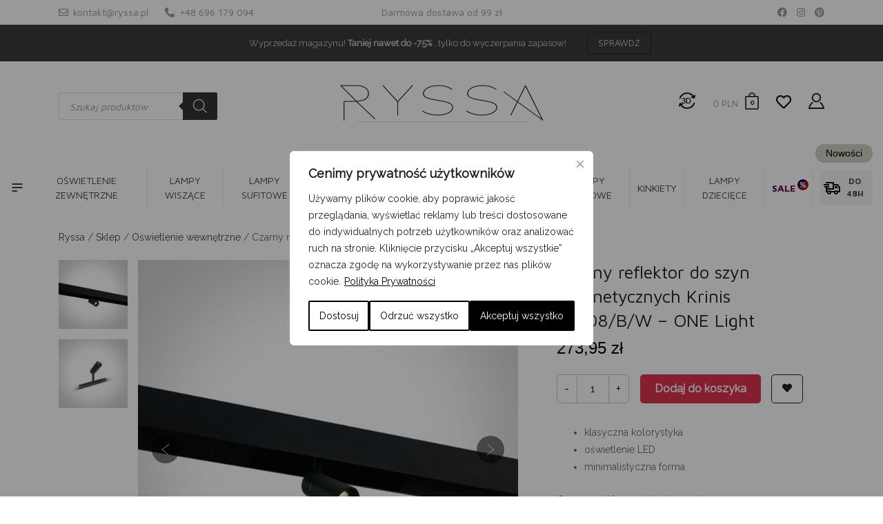

--- FILE ---
content_type: text/css
request_url: https://ryssa.pl/wp-content/litespeed/css/1ac6bf10d94b72d0c585994bc6851762.css?ver=70a54
body_size: -417
content:
.enss-information-about-lock{border:1px solid #222;border-radius:5px;padding:15px 10px;margin-bottom:20px}

--- FILE ---
content_type: text/css
request_url: https://ryssa.pl/wp-content/litespeed/css/e8f7c3d8f7e2ae9ad96e08a224568f83.css?ver=68f83
body_size: -3
content:
#bepawc_popup{position:fixed;top:0;left:0;width:100%;height:100%;background-color:#fff;background-color:rgb(255 255 255 / .5);text-align:center;z-index:8000}#bepawc_popup .close-popup{display:block;width:100%;text-align:right;text-transform:uppercase}#bepawc_popup .close-popup a{color:#6d6d6d;font-size:1.3em;text-transform:uppercase;font-weight:900}#bepawc_popup #bepawc_popup_container{display:inline-block;margin-top:250px;z-index:9000;width:90%;max-width:450px;background:#fff;-webkit-box-shadow:0 0 25px #949494;-moz-box-shadow:0 0 25px #949494;box-shadow:0 0 25px #949494;overflow:auto;padding:10px}#bepawc_popup form{padding:30px;min-height:150px}#bepawc_popup .error-alert{background-color:#f88282;color:#fff}#bepawc_popup .error-alert input{border:1px solid red}table.be_product_alerts_account_table small{display:block;line-height:16px}table.be_product_alerts_account_table small a{color:red;font-size:1.2em}table.be_product_alerts_account_table small a:hover{text-decoration:underline}table.be_product_alerts_account_table small a span{margin-right:5px;background:red;border-radius:50px;display:inline-block;width:16px;color:#fff;text-align:center;font-weight:700;height:16px;vertical-align:middle;font-size:.9em}.bepawc_button{position:relative;display:block}.bepawc_tooltip{background-color:#848484;color:#fff;text-align:center;border-radius:6px;padding:10px 15px;position:absolute;z-index:1;top:-5px;left:0}.bepawc_tooltip::after{content:" ";position:absolute;top:50%;right:100%;margin-top:-5px;border-width:5px;border-style:solid;border-color:#fff0 #848484 #fff0 #fff0}.be_product_alerts_account_table td:last-child{text-align:right}#bolder_alerts_outer .woocommerce-error{display:none}

--- FILE ---
content_type: application/javascript
request_url: https://ryssa.pl/wp-content/litespeed/js/dee36fd28d36f306d520e17c0bbf4b8a.js?ver=d9e8a
body_size: 3785
content:
function onResize(){if(jQuery(window).width()<=640){jQuery('.payMethodList').addClass('mobile')}else{jQuery('.payMethodList').removeClass('mobile')}}
onResize();jQuery(window).on('resize',function(){onResize()});function setP24method(method){method=parseInt(method);jQuery('input[name=p24_method]').val(method>0?method:"")}
function choosePaymentMethod(){var checkedPayment=!1;var setP24channel=function(paymentIdRaw){var paymentId=Number(paymentIdRaw);if(266===paymentId){jQuery('input[name=p24_channel]').val('2048')}else{jQuery('input[name=p24_channel]').val('')}};jQuery('.bank-box').click(function(){jQuery('.bank-box').removeClass('selected').addClass('inactive');jQuery(this).addClass('selected').removeClass('inactive');jQuery('.extra-promoted-box').removeClass('selected').addClass('inactive');if(jQuery(this).parents('.payMethodList').hasClass('checkoutView')){var inputs=jQuery(this).parents('.checkoutView').find('input[type="checkbox"]');jQuery(inputs).removeAttr('checked');jQuery(inputs).prop('checked',!1);var input=jQuery(this).find('input[type="checkbox"]');jQuery(input).attr('checked','checked');jQuery(input).prop('checked',!0);checkedPayment=!0;jQuery('#payment_method_przelewy24_payment').trigger('change')}
setP24method(jQuery(this).attr('data-id'));setP24channel(jQuery(this).data('id'));setP24recurringId(jQuery(this).attr('data-cc'))});jQuery('.bank-item input').change(function(){setP24method(jQuery(this).closest('.bank-item').attr('data-id'));setP24recurringId(jQuery(this).attr('data-cc'))});jQuery('#payment_method_przelewy24_payment').trigger('change');jQuery('input[name=payment_method_id]:checked:first').closest('.input-box.bank-item').each(function(){setP24method(jQuery(this).attr('data-id'))});jQuery(".box-wrapper").click(function(){const $thisElement=jQuery(this);if($thisElement.hasClass('selected')){jQuery('input[name=p24_channel]').val('')}else{jQuery('.bank-box').removeClass('selected').addClass('inactive');jQuery("#p24-now-box").addClass('selected').removeClass('inactive');jQuery('input[name=p24_channel]').val('2048');setP24method(jQuery(this).data('id'));setP24channel(jQuery(this).data('id'));setP24recurringId('')}})}
jQuery('<style>.moreStuff.translated:before{content:"'+p24_payment_php_vars.payments_msg4js+'"} </style>').appendTo('head');jQuery('.moreStuff').toggleClass('translated');var sessionId=!1;var sign=!1;function requestJsAjaxCard(){var subFunction=function(data,$form){data.action='cardPay';jQuery.ajax(jQuery('#p24_ajax_url').val(),{method:'POST',type:'POST',data:data,success:function(resultJson){let result=jQuery.parseJSON(resultJson);if(result.success&&result.redirect&&result.redirectUrl){setTimeout(function(){window.location.href=result.redirectUrl},1000)}else if(result.success){setTimeout(function(){window.location.href=jQuery('[name=p24_url_return]').val()},1000)}else{hidePayJsPopup()}},done:function(){$form.find('button').removeAttr('disabled')}})}
return p24CardPayment(subFunction)}
function p24CardPayment(subFunction){var getForm=function(){var formHtml='<form id="przelewy24RPCCardForm"><p id="przelewy24RPCCardFormDescription" class="italic"></p>'+'<p><label for="P24_cardHolder"></label><input name="P24_cardHolder" id="P24_cardHolder"/></p>'+'<p><label for="P24_cardNumber"></label><input name="P24_cardNumber" id="P24_cardNumber"/></p>'+'<p><label for="P24_cardCVV"></label><input name="P24_cardCVV" id="P24_cardCVV" size="3" maxlength="4"/></p>'+'<p><label for="P24_expMonth"></label><input name="P24_expMonth" id="P24_expMonth" size="2" maxlength="2" placeholder="mm"/>'+'/<input name="P24_expYear" id="P24_expYear" size="2" maxlength="2" placeholder="yy"/></p>'+'<p><input type="checkbox" id="P24_registerCard" name="P24_registerCard"/><label for="P24_registerCard" id="register-text"></label></p>'+'<p><input type="checkbox" id="P24_acceptTerms" name="P24_acceptTerms"/><label for="P24_acceptTerms"></label></p>'+'<button type="submit" ></button></form>';var dict=JSON.parse(jQuery('#p24_dictionary').val());var $formHtml=jQuery(formHtml);$formHtml.find('label[for=P24_acceptTerms]').text(dict.acceptTermsLabel);$formHtml.find('label[for=P24_registerCard]').text(dict.registerCardLabel);$formHtml.find('label[for=P24_cardHolder]').text(dict.cardHolderLabel);$formHtml.find('label[for=P24_cardNumber]').text(dict.cardNumberLabel);$formHtml.find('label[for=P24_cardCVV]').text(dict.cvvLabel);$formHtml.find('label[for=P24_expMonth]').text(dict.expDateLabel);$formHtml.find('#przelewy24RPCCardFormDescription').text(dict.description);$formHtml.find('button').text(dict.payButtonCaption);return $formHtml};var $formArea=jQuery('#P24FormArea');$formArea.html("");var $formContainer=jQuery("<div></div>");$formContainer.attr('id','P24FormContainer').appendTo($formArea).parent().slideDown();$formContainer.append(getForm());var armForm=function(){var $cardHolder=$formContainer.find('#P24_cardHolder');var $cardNumber=$formContainer.find('#P24_cardNumber');var $cardCVV=$formContainer.find('#P24_cardCVV');var $cardMonth=$formContainer.find('#P24_expMonth');var $cardYear=$formContainer.find('#P24_expYear');var $acceptTerms=$formContainer.find('#P24_acceptTerms');if(!$formArea.data('terms')){$acceptTerms.prop('checked',!0).parent().hide()}
var setButton=function(){var $button=$formContainer.find('button');if($cardHolder.val()&&$cardNumber.val()&&$cardCVV.val()&&$cardMonth.val()&&$cardYear.val()&&$acceptTerms.prop('checked')){$button.show()}else{$button.hide()}};$cardHolder.on('change',setButton);$cardNumber.on('change',setButton);$cardCVV.on('change',setButton);$cardMonth.on('change',setButton);$cardYear.on('change',setButton);$acceptTerms.on('change',setButton);setButton()};armForm();var $form=jQuery('#przelewy24RPCCardForm');$form.on('submit',function(e){e.preventDefault();if($form.find('button').attr('disabled')){return}
$form.find('button').attr('disabled','disabled');var data={p24sessionId:jQuery('[name=p24_session_id]').val(),orderId:jQuery('#p24_woo_order_id').val(),cardNumber:jQuery('#P24_cardNumber').val(),cvv:jQuery('#P24_cardCVV').val(),cardMonth:jQuery('#P24_expMonth').val(),cardYear:jQuery('#P24_expYear').val(),clientName:jQuery('#P24_cardHolder').val()};subFunction(data,$form)})}
function showPayJsPopup(){$termsAcceptanceCheckbox=jQuery('[name=p24_regulation_accept][type=checkbox]');if(0!==$termsAcceptanceCheckbox.length&&!$termsAcceptanceCheckbox.prop('checked')){jQuery('#place_order').click();return}
if(jQuery('#P24FormAreaHolder:visible').length==0){setP24method("");jQuery('#P24FormAreaHolder').appendTo('body');jQuery('#proceedPaymentLink').closest('a').fadeOut();jQuery('#P24FormAreaHolder').fadeIn();if(typeof P24_Transaction!='object'){requestJsAjaxCard()}}}
function hidePayJsPopup(){jQuery('#P24FormAreaHolder').fadeOut();jQuery('#proceedPaymentLink:not(:visible)').closest('a').fadeIn()}
function payInShopSuccess(orderId,oneclickOrderId){jQuery.ajax(jQuery('#p24_ajax_url').val(),{method:'POST',type:'POST',data:{action:'rememberOrderId',sessionId:jQuery('[name=p24_session_id]').val(),orderId:orderId,oneclickOrderId:oneclickOrderId,sign:jQuery('[name=p24_sign]').val()}});window.setTimeout(function(){window.location=jQuery('[name=p24_url_return]').val()},1000)}
function setP24recurringId(id,name){id=parseInt(id);if(name==undefined)name=jQuery('[data-cc='+id+'] .bank-name').text().trim()+' - '+jQuery('[data-cc='+id+'] .bank-logo span').text().trim();jQuery('input[name=p24_cc]').val(id>0?id:"");if(id>0)setP24method(0);}
function p24_processPayment(){console.log('processPayment');var ccid=parseInt(jQuery('input[name=p24_cc]').val());var fullCardData=jQuery('#p24-combined-cart-data').data('combined');var $additionalOrderData=jQuery('#p24-additional-order-data');var url=$additionalOrderData.data('ajax-url');var payByCard=function(data){data.action='cardPay';data.orderId=$additionalOrderData.data('order-id');data.p24sessionId=jQuery('input[name=p24_session_id]').val(),jQuery.ajax({url:url,method:'POST',type:'POST',data:data,success:function(resultJson){let result=jQuery.parseJSON(resultJson);if(result.success&&result.redirect&&result.redirectUrl){setTimeout(function(){window.location.href=result.redirectUrl},1000)}else if(result.success){setTimeout(function(){window.location.href=jQuery('[name=p24_url_return]').val()},1000)}else{payInShopFailure()}}})}
if(fullCardData){payByCard(fullCardData)}else if(isNaN(ccid)||ccid==0){var myform=document.getElementById("przelewy_payment_form");var fd=new FormData(myform);jQuery("#przelewy_payment_form :input").prop("disabled",!0);jQuery.ajax({url:jQuery("#przelewy_payment_form input[name=p24_api_url]").val(),data:fd,cache:!1,processData:!1,contentType:!1,type:'POST',success:function(data){window.location.replace(data.url)},error:function(){alert('internal error')}})}else if(ccid>0){var ra=jQuery('#przelewy_payment_form [name=p24_regulation_accept]').prop('checked')?'1':'';jQuery('#przelewy24FormRecuring [name=p24_regulation_accept]').val(ra);jQuery('#przelewy24FormRecuring').submit()}
return!1}
function removecc(ccid){jQuery('form#cardrm input[name=cardrm]').val(ccid).closest('form').submit()}
function payInShopFailure(){jQuery('#P24FormArea').html("<span class='info'>"+p24_payment_php_vars.error_msg4js+"</span>");P24_Transaction=undefined;window.location=jQuery('[name=p24_url_return]').val()}
var selector='#P24_registerCard';var waitForEl=function(selector,callback){if(jQuery(selector).length){jQuery('#P24_registerCard').prop('checked',(p24_payment_php_vars.forget_card==1?!1:!0));if(!parseInt(p24_payment_php_vars.show_save_card)){jQuery(jQuery(selector).parents('p')).hide()}
jQuery(selector).on('change',function(){var payload=jQuery(this).prop('checked')?0:1;var url=jQuery('#p24-link-to-my-account').data('link');jQuery.ajax({method:'POST',url:url,data:{act:'cc_forget',cc_forget:payload}})})}else{setTimeout(function(){waitForEl(selector,callback)},100)}};waitForEl(selector,function(){});var p24TryUseCards=function(){var tryArmCheckout=function(){var subFunction=function(data,$form){jQuery('#p24-card-combined-field').val(JSON.stringify(data));var $checkoutForm=jQuery('form.woocommerce-checkout');$checkoutForm.submit()};var tryUseCardsInternal=function(id){var $radioBox=jQuery('#payment_method_przelewy24_extra_'+id);if($radioBox.length){$radioBox.prop('checked',!1);jQuery("body").on("change",".wc_payment_methods input[name='payment_method']",function(){var $elm=jQuery(this);if($elm.prop('checked')&&$elm.val()==='przelewy24_extra_'+id){var $holder=jQuery('#P24FormAreaHolder');var hasModal=jQuery('#P24FormAreaHolder').length;if(hasModal){$holder.on('click',function(e){if(jQuery(e.target).attr('id')!==$holder.attr('id')){return}
$holder.hide();$elm.prop('checked',!1)});$holder.appendTo('body').fadeIn();$holder.find('button').removeAttr('disabled');p24CardPayment(subFunction)}}})}}
tryUseCardsInternal(218);tryUseCardsInternal(241);tryUseCardsInternal(242)};tryArmCheckout()};var tryArmBlikBox=function(){var $additional_order_data=jQuery('#p24-additional-order-data')
var $termsAcceptanceCheckbox=jQuery('[name="p24_regulation_accept"]');var url=jQuery('#p24_ajax_url').val();if(!url){url=$additional_order_data.data('ajax-url')}
var blikModalError=function(){var $modal=jQuery('#p24-blik-modal');$modal.removeClass('loading');$modal.find('.error').show()};var executePaymentByBlikCode=function(trnData,blikCode,onError){jQuery.ajax({url:url,method:'POST',type:'POST',dataType:'json',data:{'action':'executePaymentByBlikCode','token':trnData.token,'blikCode':blikCode}}).success(function(response){if(response.success){setTimeout(function(){location=jQuery('#przelewy_payment_form input[name=p24_url_return]').val()},3000)}else{onError()}}).error(onError)};var prepareModal=function(onClose){var $modal=jQuery('#p24-blik-modal');if(!$modal.length){return!1}
$modal.addClass('loading');$modalBg=jQuery('#p24-blik-modal-background');if(onClose){$modal.find('.close-modal').on('click',function(e){e.preventDefault();onClose()})}
$modalBg.show();return!0};var displayModal=function(nextSteep){var $modal=jQuery('#p24-blik-modal');$modal.removeClass('loading');var $button=$modal.find('button');$button.on('click',function(e){e.preventDefault();var $codeInput=$modal.find('input[type=text]');var code=$codeInput.val();var $acceptedInput=$modal.find('input[type=checkbox]');if($acceptedInput.length&&!$acceptedInput.prop('checked')){$modal.find('.error-terms').show()}else if(/^\d{6}$/.test(code)){$modal.addClass('loading');nextSteep(code)}else{$modal.find('.error-common').show()}})};var trnRegisterPromise=function(){var p24_session_id=jQuery('[name=p24_session_id]').val();var order_id=jQuery('#p24_woo_order_id').val();if(!order_id){order_id=$additional_order_data.data('order-id')}
return jQuery.ajax({url:url,method:'POST',type:'POST',dataType:'json',data:{action:'trnRegister',p24_session_id:p24_session_id,order_id:order_id}})};var trnRegisterLong=function(){trnRegisterPromise().fail(payInShopFailure).done(function(data){var nextSteep=function(code){executePaymentByBlikCode(data,code,blikModalError)};displayModal(nextSteep)})};var trnRegisterIfTerms=function(){if($termsAcceptanceCheckbox.attr('type')==='checkbox'&&!$termsAcceptanceCheckbox.is(':checked')){jQuery('#place_order').click();return}
var hasModal=prepareModal(!1);if(hasModal){trnRegisterLong()}};var tryArmBlikBoxConfirmation=function(){var $logoBox=jQuery('#p24-bank-grid a.bank-box[data-id=181]');if($logoBox.length){$logoBox.on('click',function(e){e.preventDefault();trnRegisterIfTerms()})}
var $ourRadioInput=jQuery('#przelewy_method_id_181-');if($ourRadioInput.length){$ourRadioInput.on('change',function(e){if(!$ourRadioInput.prop('checked')){return}
trnRegisterIfTerms()})}
var $radioBox=jQuery('#payment_method_przelewy24_extra_181');if($radioBox.length){$radioBox.prop('checked',!1);jQuery("body").on("change",".wc_payment_methods input[name='payment_method']",function(){var $elm=jQuery(this);if($elm.prop('checked')&&$elm.val()==='przelewy24_extra_181'){var hasModal=jQuery('#p24-blik-modal').length;if(hasModal){var $checkoutButton=jQuery('.woocommerce-checkout');var $terms=jQuery('#terms');if($terms.length&&!$terms.prop('checked')){$checkoutButton.submit();$elm.prop('checked',!1)}else{var nextSteep=function(code){jQuery('#p24-blik-code-input').val(code);$checkoutButton.submit()}
prepareModal(!1);displayModal(nextSteep)}}}})}};var tryExecuteBlik=function(){var $input=jQuery('#przelewy_payment_form input[name=p24_provided_blik_code]');if($input.length){var code=$input.val();if(code){var onError=function(){var href=jQuery('#przelewy_payment_form a.button.cancel').attr('href');location=href};var hasModal=prepareModal(onError);if(hasModal){if($termsAcceptanceCheckbox.attr('type')==='checkbox'){$termsAcceptanceCheckbox.prop('checked',!0)}
trnRegisterPromise().fail(onError).done(function(data){executePaymentByBlikCode(data,code,onError)})}}}};tryArmBlikBoxConfirmation();tryExecuteBlik()};jQuery(function(){var $bgLayer=jQuery('#p24-dynamic-whole-background');if($bgLayer.length){jQuery('body').append($bgLayer);$bgLayer.css('display','block');jQuery('#przelewy_payment_form input[name=p24_regulation_accept]').prop("required",!1);p24_processPayment()}});jQuery(document).ready(function(){choosePaymentMethod();jQuery('body').on('change','[name="p24_regulation_accept"]:checked',function(){var $selectedCreditCardPayment=jQuery('.bank-box.bank-item.selected[onclick^="showPayJsPopup"]');if($selectedCreditCardPayment.length){$selectedCreditCardPayment.click()}});p24TryUseCards();tryArmBlikBox()});jQuery(document).ready(function(){var onCheckout=function(){jQuery('li.payment_method_przelewy24_extra_232').css('display','none')};var hasApplePay=window.ApplePaySession&&window.ApplePaySession.canMakePayments();if(!hasApplePay){onCheckout();jQuery(document.body).on('updated_checkout',onCheckout);jQuery('#p24-bank-grid a.bank-box.bank-item[data-id=232]').css('display','none');jQuery('#p24-bank-grid div.input-box.bank-item[data-id=232]').parent().css('display','none')}})
;

--- FILE ---
content_type: application/javascript
request_url: https://ryssa.pl/wp-content/litespeed/js/8eae99e274de9861c63b34beda8e5e18.js?ver=36d62
body_size: 466
content:
const EatnetLivesearch=()=>{dom={getRootContainer:()=>document.querySelector('.el_livesearch'),getSearchInput:()=>document.querySelector('.el_livesearch .el_livesearch--searchInput input'),getSearchContainer:()=>document.querySelector('.el_livesearch .el_livesearch--searchResult'),}
utils={debounce(func,delay=500){let timer;return function(...args){clearTimeout(timer);timer=setTimeout(()=>func.apply(this,args),delay)}}}
function watchers(){watcherSearchInput();watcherOutsideClick();return this}
function viewBuildProducents(producents){const producentsContainer=this.dom.getSearchContainer().querySelector('.el_livesearch--searchResult--manufacturers--container');producents.forEach(producent=>{const producentWrapper=document.createElement('a');const producentName=document.createElement('span');producentWrapper.href=producent.url;producentName.innerHTML=producent.name;producentWrapper.appendChild(producentName);producentsContainer.append(producentWrapper)})}
function viewBuildCategories(categories){const categoriesContainer=this.dom.getSearchContainer().querySelector('.el_livesearch--searchResult--categories--container');categories.forEach(category=>{const categoryWrapper=document.createElement('a');const categoryName=document.createElement('span');categoryWrapper.href=category.url;categoryName.innerHTML=category.name;categoryWrapper.appendChild(categoryName);categoriesContainer.append(categoryWrapper)})}
function viewBuildProducts(products){const productsContainer=this.dom.getSearchContainer().querySelector('.el_livesearch--searchResult--products--container');products.forEach(product=>{const productWrapper=document.createElement('a');const productImage=document.createElement('img');const productPrice=document.createElement('span');const productName=document.createElement('span');productWrapper.href=product.url;productImage.src=product.image;productPrice.innerHTML=product.price;productName.innerHTML=product.name;productWrapper.appendChild(productImage);productWrapper.appendChild(productName);productWrapper.appendChild(productPrice);productsContainer.append(productWrapper)})}
function viewBuildLoadMoreLink(link){const getLoadMoreLink=this.dom.getSearchContainer().querySelector('.el_livesearch--searchResult--products--loadMore');getLoadMoreLink.style.display="block";getLoadMoreLink.href=`/?s=${link}&post_type=product`}
function clearSearchContainer(){this.dom.getRootContainer().classList.remove('loaded-manufacturers');this.dom.getRootContainer().classList.remove('loaded-products');this.dom.getRootContainer().classList.remove('loaded-categories');this.dom.getRootContainer().classList.remove('loaded-none');this.dom.getSearchContainer().querySelector('.el_livesearch--searchResult--products--container').innerHTML='';this.dom.getSearchContainer().querySelector('.el_livesearch--searchResult--manufacturers--container').innerHTML='';this.dom.getSearchContainer().querySelector('.el_livesearch--searchResult--categories--container').innerHTML=''}
function watcherOutsideClick(){const that=this;document.addEventListener('click',(e)=>{if(e.target.closest('.el_livesearch')){return}
if(that.dom.getRootContainer()&&that.dom.getRootContainer().classList.length>=2&&!e.target.closest('.el_livesearch')){clearSearchContainer();return}})}
function watcherSearchInput(){const searchInput=this.dom.getSearchInput();const that=this;if(searchInput){searchInput.addEventListener('input',utils.debounce(function(e){clearSearchContainer();const searchValue=jQuery(this).val();const ajaxUrl=jQuery(this).attr('data-ajax-url');if(searchValue==''){return}else{that.dom.getRootContainer().classList.add('searching')}
jQuery.ajax({url:ajaxUrl,type:'POST',dataType:'json',data:{action:'my_action',searchValue},success:function(response){that.dom.getRootContainer().classList.remove('searching');if(response.success){let isSomethingLoaded=!1;if(response.results.manufacturers.length){viewBuildProducents(response.results.manufacturers);that.dom.getRootContainer().classList.add('loaded-manufacturers');isSomethingLoaded=!0}
if(response.results.products.length){viewBuildProducts(response.results.products);if(response.results.products.length>=10){viewBuildLoadMoreLink(searchValue)}else{const getLoadMoreLink=this.dom.getSearchContainer().querySelector('.el_livesearch--searchResult--products--loadMore');getLoadMoreLink.style.display="none"}
that.dom.getRootContainer().classList.add('loaded-products');isSomethingLoaded=!0}
if(response.results.categories.length){viewBuildCategories(response.results.categories);that.dom.getRootContainer().classList.add('loaded-categories');isSomethingLoaded=!0}
if(!isSomethingLoaded){that.dom.getRootContainer().classList.add('loaded-none')}}else{console.log('Livesearch - ajax error')}},error:function(xhr,status,error){console.error('AJAX error: '+error)}})},500))}}
function init(){watchers()}
init()}
EatnetLivesearch()
;

--- FILE ---
content_type: application/javascript
request_url: https://ryssa.pl/wp-content/litespeed/js/6ea6c090f6897a21b91a014e5af8454c.js?ver=3e661
body_size: 3117
content:
function initPromoBarMarquee(){const promoBarText=document.querySelector('.promobar-text');if(promoBarText&&promoBarText.offsetWidth<promoBarText.scrollWidth){requestAnimationFrame(()=>{jQuery('.promobar-text').marquee({duration:5000})})}}
function initPopovers(){document.addEventListener('mouseover',(event)=>{if(event.target.matches('[data-toggle="popover"]')){jQuery(event.target).popover()}},{once:!0})}
function debounce(func,wait){let timeout;return function(...args){clearTimeout(timeout);timeout=setTimeout(()=>func.apply(this,args),wait)}}
function initResizeHandler(){window.addEventListener('resize',debounce(()=>{let width=window.matchMedia("(max-width: 991px)").matches?"112px":"130px";document.querySelectorAll('#product-modal ul.iconic-was-swatches--slider').forEach(el=>el.style.width=width)},200))}
document.addEventListener("DOMContentLoaded",function(){if(document.body.classList.contains('wp-admin'))return;document.addEventListener("scroll",()=>{if(!window.defaultSlidersInitialized){jQuery('#homepage-bestsellers .carousel-tab-bestsellery .products').slick({infinite:!0,slidesToShow:4,slidesToScroll:4,adaptiveHeight:!0,responsive:[{breakpoint:991,settings:{slidesToShow:1,slidesToScroll:1}},{breakpoint:680,settings:{slidesToShow:1,slidesToScroll:1,}}]});jQuery('.products-line .carousel-tab-polecamy .products').slick({infinite:!0,slidesToShow:4,slidesToScroll:4,responsive:[{breakpoint:991,settings:{slidesToShow:1,slidesToScroll:1}},{breakpoint:680,settings:{slidesToShow:1,slidesToScroll:1,centerMode:!0}}]});jQuery('.cross-sells .products').slick({infinite:!0,slidesToShow:2,slidesToScroll:1,responsive:[{breakpoint:991,settings:{slidesToShow:2,slidesToScroll:1}},{breakpoint:680,settings:{slidesToShow:2,slidesToScroll:1}}]});jQuery('body.single-post .blog-post-products-slider .products').slick({infinite:!0,slidesToShow:4,slidesToScroll:1,responsive:[{breakpoint:991,settings:{slidesToShow:2,slidesToScroll:1}},{breakpoint:680,settings:{slidesToShow:2,slidesToScroll:1}}]});window.defaultSlidersInitialized=!0}},{once:!0});document.addEventListener('click',function(event){let target=event.target;if(target.matches('#modal-button')){jQuery(window).trigger('resize')}
if(target.parentElement.matches('.btn-mobile-search')){jQuery('.overlay').fadeIn()}
if(target.matches('.closebtn')){jQuery('.overlay').fadeOut()}});jQuery('#main-nav #menu-header .btn-header-categories-megamenu2 a').each(function(){jQuery(this).wrapInner('<span></span>')});jQuery(document).on('click','.ryssa-categories-megamenu-sub-category-items.ryssa-categories-megamenu-sub-category-items-color a',function(){jQuery('.fancybox-container').remove();window.location.href=jQuery(this).attr('href')}).on('click','.eatnet_compare_button',function(){let $this=jQuery(this);let id=$this.attr('data-id');let added=$this.attr('data-added');let $textElement=jQuery('.br_compare_button_text_'+id);if(added==0){eatnet_add_products_compare(id);$textElement.html($textElement.attr('data-added'));$this.attr('data-added',1)}else{eatnet_remove_products_compare(id);$textElement.html($textElement.attr('data-not_added'));$this.attr('data-added',0)}}).on('click','#mobile-cats-cont-filters .btn-show-filters-mobile',function(){jQuery('#mobile-cats-cont-filters #mobile-cats-cont-categories').slideToggle(400,function(){if(jQuery(this).is(':visible')){jQuery(this).css('display','flex')}});jQuery('#mobile-cats-cont-filters .btn-show-filters-mobile span').html(jQuery('#mobile-cats-cont-filters .btn-show-filters-mobile span').text()=='Pokaż'?'Ukryj':'Pokaż');return!1}).on('click','#btn-show-filters-mobile',function(){jQuery('#mobile-cats-cont-filters').slideToggle();let span=document.querySelector('#btn-show-filters-mobile span');span.textContent=span.textContent==='Pokaż'?'Ukryj':'Pokaż';return!1}).on('click','#masthead .btn-header-categories-megamenu',function(){jQuery('.ryssa-megamenu-panel:not(#ryssa-categories-megamenu)').hide();jQuery('#ryssa-categories-megamenu').toggle();jQuery(this).toggleClass('active');return!1}).on('click','#masthead .btn-header-lampy-wiszace',function(){jQuery('#ryssa-categories-megamenu-lampy-wiszace').toggle();jQuery(this).toggleClass('active');return!1}).on('click mouseenter','#masthead .btn-header-categories-megamenu2 a',function(e){var category=jQuery(this).attr('data-category');if(window.matchMedia("(min-width: 992px)").matches){if(e.type==='mouseenter'){jQuery('.ryssa-categories-megamenu').hide();jQuery('.ryssa-categories-megamenu-'+category).toggle();jQuery(this).toggleClass('active');if(category==7511){jQuery('.subchild-desktop:first-of-type').show();jQuery('.megamenu-product-swieta:first-of-type').show()}}
if(e.type==='click')return}
return!1}).on('mouseleave','.ryssa-categories-megamenu .ryssa-categories-megamenu-bg',function(e){if(window.matchMedia("(min-width: 992px)").matches){if(e.type==='mouseleave'){jQuery('.ryssa-categories-megamenu').hide()}}
return!1}).on('click','.ryssa-dedykowane-zarowki-item',function(){var product_status=jQuery(this).attr('data-status');if(product_status==0){var product_id=jQuery(this).attr('data-id');var product_price=jQuery(this).attr('data-price');var product_qty=jQuery(this).attr('data-qty');jQuery('#dedykowane_zarowki').val(product_id);jQuery('#dedykowane_zarowki_cena').val(product_price);jQuery('#dedykowane_zarowki_ilosc').val(product_qty);jQuery(this).attr('data-status',1);jQuery('.ryssa-dedykowane-zarowki-item').removeClass('ryssa-dedykowane-zarowki-item-active');jQuery(this).addClass('ryssa-dedykowane-zarowki-item-active')}else{jQuery('#dedykowane_zarowki').val(0);jQuery('#dedykowane_zarowki_cena').val(0);jQuery('#dedykowane_zarowki_ilosc').val(0);jQuery(this).attr('data-status',0);jQuery('.ryssa-dedykowane-zarowki-item').removeClass('ryssa-dedykowane-zarowki-item-active')}
return!1});jQuery(document).on("click",function(event){var $trigger=jQuery(".ryssa-categories-megamenu .ryssa-categories-megamenu-bg");if($trigger!==event.target&&!$trigger.has(event.target).length){jQuery(".ryssa-categories-megamenu").hide();jQuery('#masthead .btn-header-categories-megamenu2').removeClass('active')}});jQuery(document).on("click",function(event){var $trigger=jQuery("#ryssa-categories-megamenu .ryssa-categories-megamenu-bg");if($trigger!==event.target&&!$trigger.has(event.target).length){jQuery("#ryssa-categories-megamenu").hide();jQuery("#ryssa-categories-b2b-megamenu").hide();jQuery('.subchild-desktop').hide();jQuery('.megamenu-product-swieta').hide();jQuery('#masthead .btn-header-categories-megamenu').removeClass('active')}});jQuery(document.body).on('added_to_cart',function(event,fragments,cart_hash,$button){var $modalBody=jQuery('#upsellModalLong .modal-body');$modalBody.html('<div class="lds-roller"><div></div><div></div><div></div><div></div><div></div><div></div><div></div><div></div></div>');var id_product=$button.data('product_id');jQuery('#upsellModalLong').modal('show');var data={action:'eatnet_ajax_upsell_products',id_product:id_product};jQuery.post(myAjax.ajaxurl,data).done(function(response){$modalBody.html(response);if(window.innerWidth<=991){jQuery('#upsellModalLong .mobile-only .products').slick({infinite:!0,slidesToShow:4,slidesToScroll:1,responsive:[{breakpoint:991,settings:{slidesToShow:2,slidesToScroll:1}},{breakpoint:680,settings:{slidesToShow:2,slidesToScroll:1}}]})}}).fail(function(jqXHR,textStatus,error){$modalBody.html('Przejdź do koszyka i dokończ swoje zamówienie.')})});var $categoriesMenu=$('#ryssa-categories-megamenu');var $childDesktop=$('#child-desktop-7511');$categoriesMenu.on('mouseenter','.ryssa-categories-megamenu-main a',function(){var categoryId=$(this).data('category-id');$categoriesMenu.find('.ryssa-categories-megamenu-main a').removeClass('active');$(this).addClass('active');$categoriesMenu.find('.ryssa-categories-megamenu-sub-category').hide();$categoriesMenu.find('.ryssa-categories-megamenu-sub-category-'+categoryId).show()});$childDesktop.on('mouseenter','a',function(){var categoryId=$(this).data('category-id');$('.subchild-desktop, .megamenu-product-swieta').hide();$('.megamenu-product-swieta.cat-'+categoryId).show();$('#images-desktop-'+categoryId).show();$('#subchild-desktop-'+categoryId).show()});$('.dropdown_layered_nav_kolor').on('select2:open',function(){$(this).closest('.ryssa-categories-filters-item').addClass('ryssa-categories-filters-item-active')});var $entryHeader=$('.blog-post-small .entry-header');var $productTitle=$('.woocommerce ul.products li.product .woocommerce-loop-product__title');if($.fn.matchHeight){if($entryHeader.length){$entryHeader.matchHeight({byRow:!1})}
if($productTitle.length){$productTitle.matchHeight()}}
$('body').tooltip({selector:'[data-toggle="tooltip"], .text.specified-amount'});if('requestIdleCallback' in window){requestIdleCallback(()=>{initPromoBarMarquee();initPopovers()})}else{setTimeout(()=>{initPromoBarMarquee();initPopovers()},200)}
initResizeHandler();jQuery('.show-hide-categories-filters').click(function(){if(jQuery(this).hasClass('show-icon')){jQuery(this).parent().find('.ryssa-categories-filters-item').css('display','inline-block');jQuery(this).text('Ukryj dodatkowe filtry')}else if(jQuery(this).hasClass('hide-icon')){jQuery(this).parent().find('.ryssa-categories-filters-item').css('display','none');jQuery(this).parent().find('.ryssa-categories-filters-item:nth-child(-n+4)').css('display','inline-block');jQuery(this).text('Pozostałe filtry')}
jQuery(this).toggleClass('show-icon hide-icon')});if(jQuery(document.body).hasClass('tax-product_cat')||jQuery(document.body).hasClass('woocommerce-shop')||jQuery(document.body).hasClass('tax-producent')){let isAjaxRunning=!1;jQuery(document).on('click','button.load-more-products-btn',function(){const nextPage=jQuery('.woocommerce-pagination .page-numbers.current').closest('li').next().find('a').attr('href');if(!nextPage){return}
if(isAjaxRunning){return}
isAjaxRunning=!0;jQuery('.load-more-products-btn').hide();jQuery('.load-more-products-spinner').show();jQuery.ajax({type:'GET',url:nextPage,dateType:'html',success:function(response){const newResultCount=jQuery('.woocommerce-result-count',response);const newPagination=jQuery('nav.woocommerce-pagination',response);jQuery('.woocommerce-result-count').replaceWith(newResultCount);jQuery('nav.woocommerce-pagination').replaceWith(newPagination);jQuery('#woocommercepage ul.products',response).children().each(function(){jQuery('#woocommercepage ul.products').append(this)})},complete:function(){isAjaxRunning=!1;jQuery('.load-more-products-spinner').hide();const newNextPage=jQuery('.woocommerce-pagination .page-numbers.current').closest('li').next().find('a').attr('href');if(newNextPage){jQuery('.load-more-products-btn').show()}}})})}});function eatnet_add_products_compare(product){var products=eatnet_set_get_products_compare_cookie();if(!products||products.search(new RegExp("(^"+product+"$)|(^"+product+",)|(,"+product+"$)|(,"+product+",)"))==-1){if(products!==!1&&products){products=products+','+product}else{products=''+product}
eatnet_set_get_products_compare_cookie(products);return!0}else{eatnet_set_get_products_compare_cookie(products);return!1}}
function eatnet_remove_products_compare(product){compare_products_execute_func(the_compare_products_data.user_func.before_remove);jQuery(document).trigger('berocket_compare-before_remove');var products=eatnet_set_get_products_compare_cookie();if(products!==!1&&products){products=products.replace(new RegExp("(^"+product+"$)|(^"+product+",)|(,"+product+"$)"),'');products=products.replace(new RegExp(","+product+","),',')}
eatnet_set_get_products_compare_cookie(products);return products}
function eatnet_set_get_products_compare_cookie(value){if(typeof value==="undefined"){value=!1}
if(value===!1){if(jQuery.cookie('br_products_compare')){return jQuery.cookie('br_products_compare')}else{return!1}}else{jQuery.cookie('br_products_compare',value,{path:'/',domain:document.domain})}}(function(){function $(s,ctx){return(ctx||document).querySelector(s)}
function $all(s,ctx){return Array.prototype.slice.call((ctx||document).querySelectorAll(s))}
document.addEventListener("DOMContentLoaded",function(){var form=document.querySelector(".ryssa-price-filter-form");if(!form){var min=document.querySelector("input[name='min_price']");var max=document.querySelector("input[name='max_price']");if(min||max){form=(min&&min.form)||(max&&max.form)||null}}
if(!form)return;var minInput=form.querySelector("input[name='min_price']");var maxInput=form.querySelector("input[name='max_price']");var timer=null;var debounce=1200;function submitSafe(){try{var minVal=minInput&&minInput.value?parseFloat(minInput.value.toString().replace(',','.')):null;var maxVal=maxInput&&maxInput.value?parseFloat(maxInput.value.toString().replace(',','.')):null;if(minVal!==null&&maxVal!==null&&minVal>maxVal){var t=minInput.value;minInput.value=maxInput.value;maxInput.value=t}}catch(e){}
form.submit()}
function schedule(){if(timer)clearTimeout(timer);timer=setTimeout(submitSafe,debounce)}[minInput,maxInput].forEach(function(input){if(!input)return;input.addEventListener("input",schedule);input.addEventListener("change",schedule);input.addEventListener("blur",schedule)})})})();(function($){var defaults={sm:540,md:720,lg:960,xl:1140,navbar_expand:'lg',animation:!0,animateIn:'fadeIn',};$.fn.bootnavbar=function(options){var settings=$.extend({},defaults,options);var screenWidth=window.innerWidth;return this.each(function(){var $navbar=$(this);if(screenWidth>=settings.lg){$navbar.find('.dropdown').on("mouseenter mouseleave",function(){var $this=$(this);var $dropdownMenu=$this.children('.dropdown-menu').first();$this.toggleClass('show');$dropdownMenu.toggleClass('show');if(settings.animation){$dropdownMenu.toggleClass('animated '+settings.animateIn)}})}
$navbar.on('click','.dropdown-menu a.dropdown-toggle',function(e){var $subMenu=$(this).next(".dropdown-menu");if(!$subMenu.hasClass('show')){$subMenu.closest('.dropdown-menu').find('.show').removeClass("show")}
$subMenu.toggleClass('show');$(this).closest('li.nav-item.dropdown.show').on('hidden.bs.dropdown',function(){$('.dropdown-submenu .show').removeClass("show")});return!1})})}})(jQuery)
;